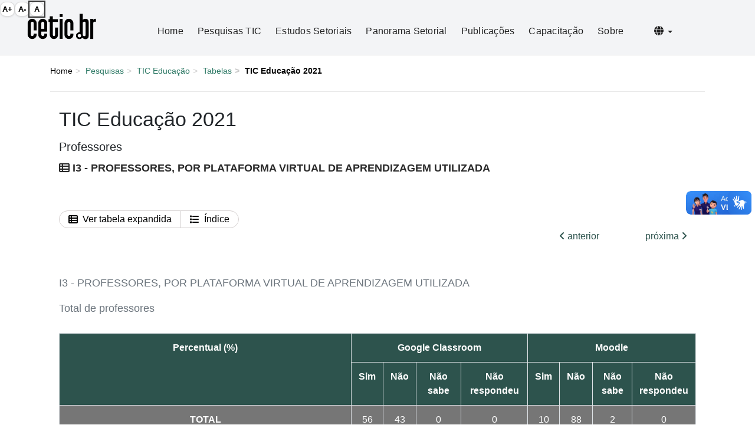

--- FILE ---
content_type: text/html
request_url: https://cetic.br/pt/tics/educacao/2021/professores/I3/
body_size: 5055
content:

<!DOCTYPE html>
<html lang="pt-br">

<head about="https://cetic.br/">
  <meta charset="utf-8">
  <meta http-equiv="X-UA-Compatible" content="IE=edge">
  <meta name="viewport" content="width=device-width, initial-scale=1.0">

  <meta name="keywords" content="cetic.br, cetic, uso da Internet no Brasil, indicadores, estat&#xed;sticas, estudos sobre a Internet">

  <!-- Meta description única -->
  <meta name="description" content="Centro Regional de Estudos para o Desenvolvimento da Sociedade da Informa&#xe7;&#xe3;o. Departamento do NIC.br que produz indicadores e estat&#xed;sticas sobre a ado&#xe7;&#xe3;o de TIC.">

  <!-- Open Graph -->
  <meta property="og:locale" content="pt_BR">
  <meta property="og:type" content="website">
  <meta property="og:url" content="https://cetic.br/pt/tics/educacao/2021/professores/I3/">
  <meta property="og:site_name" content="Cetic.br - Centro Regional para o Desenvolvimento da Sociedade da Informa&#xe7;&#xe3;o">
  <meta property="og:title" content="Cetic.br - Centro Regional para o Desenvolvimento da Sociedade da Informa&#xe7;&#xe3;o">
  <meta property="og:image" content="https://cetic.br/media/imgs/social-network.jpg">

  <!-- Twitter -->
  <meta name="twitter:card" content="summary_large_image">
  <meta name="twitter:site" content="@comunicbr">
  <meta name="twitter:creator" content="@comunicbr">
  <meta name="twitter:title" content="Cetic.br - Centro Regional para o Desenvolvimento da Sociedade da Informa&#xe7;&#xe3;o">
  <meta name="twitter:image:src" content="https://cetic.br/media/imgs/social-network.jpg">

  <!-- CSS -->
  <link rel="stylesheet" href="/dist/css/bootstrap.min.css">
  <link rel="stylesheet" href="/docs-assets/css/theme.css?ver=1758825977">
  <link rel="stylesheet" href="/docs-assets/fontawesome/css/all.css">

  <!-- Favicons -->
  <link rel="shortcut icon" href="/favicon.ico">

  <title>
    Cetic.br - Centro Regional para o Desenvolvimento da Sociedade da Informa&#xe7;&#xe3;o  </title>

</head>

<body class="background-body">

  <noscript>
    <div class="alert alert-warning text-center" role="alert" aria-live="assertive">
      <strong>Aten&#xe7;&#xe3;o!</strong> Infelizmente, voc&#xea; n&#xe3;o tem JavaScript habilitado. Por favor, ative-o para uma melhor experi&#xea;ncia no site.
    </div>
  </noscript>

  <!-- Aviso para navegadores antigos -->
  <!--[if lt IE 9]>
  <p class="alert alert-warning text-center">Você está utilizando um navegador <strong>desatualizado</strong>. Visite <a href="https://browsehappy.com/">browsehappy.com</a> para atualizar seu navegador e garantir melhor experiência.</p>
  <![endif]-->

  <a class="sr-only sr-only-focusable" href="#irconteudo">Ir para o conte&#xfa;do</a>

  <div class="content">
    <header>
  <nav class="navbar navbar-expand-lg navbar-light sticky" aria-label="Menu principal">
    <div class="container-fluid">
      <!-- Logo -->
      <a class="navbar-brand" href="/pt/">
        <span class="sr-only">P&#xe1;gina inicial</span>
        <img src="/docs-assets/images/cetic.png" alt="Logo Cetic.br" class="mr-2 img-fluid logo-cetic">
      </a>

      <!-- Botão hamburguer -->
      <button class="navbar-toggler pt-2" type="button" data-toggle="collapse" data-target="#menuCollapse" aria-controls="menuCollapse" aria-expanded="false" aria-label="Abrir menu mobile">
        <i class="fas fa-bars fa-lg" aria-hidden="true"></i>
      </button>

      <!-- Links menu collapse -->
      <div class="collapse navbar-collapse" id="menuCollapse">
        <ul class="navbar-nav ml-auto align-items-center">
          <li class="nav-item"><a href="/pt/" class="nav-link">Home</a></li>
          <li class="nav-item"><a href="/pt/pesquisas/" class="nav-link">Pesquisas TIC</a></li>
          <li class="nav-item"><a href="/pt/estudos-setoriais/" class="nav-link">Estudos Setoriais</a></li>
          <li class="nav-item"><a href="/pt/panoramas/" class="nav-link">Panorama Setorial</a></li>
          <li class="nav-item"><a href="/pt/publicacoes/indice/" class="nav-link">Publica&#xe7;&#xf5;es</a></li>
          <li class="nav-item"><a href="/pt/capacitacao/" class="nav-link">Capacita&#xe7;&#xe3;o</a></li>
          <li class="nav-item"><a href="/pt/sobre/" class="nav-link">Sobre</a></li>

          <!-- Idiomas -->
          <li class="nav-item dropdown">
            <a class="nav-link dropdown-toggle" href="#" id="languageDropdown" role="button" data-toggle="dropdown" aria-haspopup="true" aria-expanded="false">
              <i class="fas fa-globe" aria-hidden="true"></i> <span class="caret" aria-hidden="true"></span>
              <span class="sr-only">Selecionar idioma</span>
            </a>
            <div class="dropdown-menu dropdown-menu-right">
                            <a class="dropdown-item" href="/pt/tics/educacao/2021/professores/I3/" id="setPT">Portugu&#xea;s</a>
              <a class="dropdown-item" href="/en/tics/educacao/2021/professores/I3/" id="setEN">English</a>
              <a class="dropdown-item" href="/es/tics/educacao/2021/professores/I3/" id="setES">Espa&#xf1;ol</a>
            </div>
          </li>
        </ul>
      </div>
    </div>
  </nav>
</header>    
    <main id="main-content">
      <div class="col-12">
  <div class="container">
    <ol class="breadcrumb" property="breadcrumb">
      <li><a href="/pt/">Home</a></li>
      <li><a href="/pt/pesquisas/">Pesquisas</a></li>
      <li><a href="/pt/pesquisa/educacao/">TIC Educa&#xe7;&#xe3;o</a></li>
      <li><a href="/pt/pesquisa/educacao/indicadores">
          Tabelas        </a></li>
      <li class="active">TIC Educa&#xe7;&#xe3;o 2021</li>
    </ol>

    <hr class="my-4">
    <div class="blog">
      
      <div class="col-lg-12 col-md-12">
        <div typeof="dcat:Dataset" about="http://cetic.producao.devsys.nic.br/pt/tics/educacao/2021/professores/I3/">
          <h2>TIC Educa&#xe7;&#xe3;o 2021</h2>
                      <h4>Professores</h4>
          
          <div class="side-content">

            <h3 class="bold uppercase" property="dc:title"><i class="fa-solid fa-table-list"></i> I3 - PROFESSORES, POR PLATAFORMA VIRTUAL DE APRENDIZAGEM UTILIZADA</h3>
            <br> <br>
                      </div>

          <div class="row justify-content-center mb-3">
            <div class="col-12">
              <div class="btn-group" role="group" aria-label="Grupo de a&#xe7;&#xf5;es da tabela">
                <!-- Botão: Tabela Expandida -->
                <a href="/pt/tics/educacao/2021/professores/I3/expandido/" class="btn btn-outline-secondary d-flex align-items-center gap-2 p-2" title="Ver Tabela Expandida" target="_blank">
                  <i class="fa-solid fa-table-list mr-2"></i>
                  Ver tabela expandida                </a>

                <!-- Botão: Índice -->
                <a href="/pt/tics/educacao/2021/professores/" class="btn btn-outline-secondary d-flex align-items-center gap-2 p-2" title="Voltar ao &#xcd;ndice">
                  <i class="fa-solid fa-list mr-2"></i>
                  &#xcd;ndice
                </a>
              </div>
            </div>

            <div class="col text-center">
              <div class="d-flex justify-content-end gap-3">
                                  <a href="/pt/tics/educacao/2021/professores/I2/" class="btn btn-link text-decoration-none mr-4" title="Tabela Anterior">
                    <i class="fa fa-angle-left me-1"></i> anterior
                  </a>
                
                                  <a href="/pt/tics/educacao/2021/professores/I4/" class="btn btn-link text-decoration-none ml-4" title="Tabela Posterior">
                    pr&#xf3;xima <i class="fa fa-angle-right ms-1"></i>
                  </a>
                              </div>
            </div>
          </div>
        </div>


        <br>
        <div class="table-responsive table-font table-indicadores-fixed table-scroll-wrapper">
          <table class="table table-bordered table-condensed" cellspacing="0" cellpadding="0">
<caption>
<p class="titulo">I3 - PROFESSORES, POR PLATAFORMA VIRTUAL DE APRENDIZAGEM UTILIZADA</p>
<p class="olho">Total de professores</p>
</caption>
<tr height="20" style="height:15.0pt">
<th colspan="2" rowspan="2" class="head-top" style="height:109px; max-width: 150px; min-width: 150px; white-space: normal !important;">Percentual (%)</th>
<th colspan="4" rowspan="1" class="head-top" style="max-width: 150px; min-width: 150px; white-space: normal !important;">Google Classroom </th>
<th colspan="4" rowspan="1" class="head-top" style="max-width: 150px; min-width: 150px; white-space: normal !important;">Moodle</th>
</tr>
<tr height="20" style="height:15.0pt">
<th colspan="1" rowspan="1" class="head-top" style="max-width: 150px; min-width: 150px; white-space: normal !important;">Sim</th>
<th colspan="1" rowspan="1" class="head-top" style="max-width: 150px; min-width: 150px; white-space: normal !important;">N&#xe3;o</th>
<th colspan="1" rowspan="1" class="head-top" style="max-width: 150px; min-width: 150px; white-space: normal !important;">N&#xe3;o sabe</th>
<th colspan="1" rowspan="1" class="head-top" style="max-width: 150px; min-width: 150px; white-space: normal !important;">N&#xe3;o respondeu</th>
<th colspan="1" rowspan="1" class="head-top" style="max-width: 150px; min-width: 150px; white-space: normal !important;">Sim</th>
<th colspan="1" rowspan="1" class="head-top" style="max-width: 150px; min-width: 150px; white-space: normal !important;">N&#xe3;o</th>
<th colspan="1" rowspan="1" class="head-top" style="max-width: 150px; min-width: 150px; white-space: normal !important;">N&#xe3;o sabe</th>
<th colspan="1" rowspan="1" class="head-top" style="max-width: 150px; min-width: 150px; white-space: normal !important;">N&#xe3;o respondeu</th>
</tr>
<tr height="20" style="height:15.0pt">
<th colspan="2" rowspan="1" style="height:15.0pt;width:260pt">TOTAL</th>
<td>56</td>
<td>43</td>
<td>0</td>
<td>0</td>
<td>10</td>
<td>88</td>
<td>2</td>
<td>0</td>
</tr>
<tr height="20" style="height:15.0pt">
<th class="grupo bold" colspan="1" rowspan="2">SEXO</th>
<th class="grupo bold" colspan="1" rowspan="1">Feminino</th>
<td>55</td>
<td>45</td>
<td>0</td>
<td>0</td>
<td>10</td>
<td>89</td>
<td>0</td>
<td>0</td>
</tr>
<tr height="20" style="height:15.0pt">
<th class="grupo bold" colspan="1" rowspan="1">Masculino</th>
<td>61</td>
<td>38</td>
<td>0</td>
<td>0</td>
<td>11</td>
<td>84</td>
<td>6</td>
<td>0</td>
</tr>
<tr height="20" style="height:15.0pt">
<th class="grupo bold" colspan="1" rowspan="3">FAIXA ET&#xc1;RIA</th>
<th class="grupo bold" colspan="1" rowspan="1">At&#xe9; 30 anos</th>
<td>45</td>
<td>55</td>
<td>0</td>
<td>0</td>
<td>9</td>
<td>90</td>
<td>0</td>
<td>0</td>
</tr>
<tr height="20" style="height:15.0pt">
<th class="grupo bold" colspan="1" rowspan="1">De 31 a 45 anos</th>
<td>56</td>
<td>43</td>
<td>0</td>
<td>1</td>
<td>9</td>
<td>88</td>
<td>3</td>
<td>0</td>
</tr>
<tr height="20" style="height:15.0pt">
<th class="grupo bold" colspan="1" rowspan="1">De 46 anos ou mais</th>
<td>60</td>
<td>40</td>
<td>0</td>
<td>0</td>
<td>13</td>
<td>87</td>
<td>0</td>
<td>0</td>
</tr>
<tr height="20" style="height:15.0pt">
<th class="grupo bold" colspan="1" rowspan="5">REGI&#xc3;O</th>
<th class="grupo bold" colspan="1" rowspan="1">Norte</th>
<td>33</td>
<td>67</td>
<td>0</td>
<td>1</td>
<td>9</td>
<td>91</td>
<td>0</td>
<td>0</td>
</tr>
<tr height="20" style="height:15.0pt">
<th class="grupo bold" colspan="1" rowspan="1">Nordeste</th>
<td>55</td>
<td>45</td>
<td>0</td>
<td>0</td>
<td>10</td>
<td>89</td>
<td>1</td>
<td>0</td>
</tr>
<tr height="20" style="height:15.0pt">
<th class="grupo bold" colspan="1" rowspan="1">Sul</th>
<td>56</td>
<td>43</td>
<td>1</td>
<td>0</td>
<td>13</td>
<td>86</td>
<td>1</td>
<td>0</td>
</tr>
<tr height="20" style="height:15.0pt">
<th class="grupo bold" colspan="1" rowspan="1">Sudeste</th>
<td>66</td>
<td>34</td>
<td>0</td>
<td>0</td>
<td>8</td>
<td>88</td>
<td>4</td>
<td>0</td>
</tr>
<tr height="20" style="height:15.0pt">
<th class="grupo bold" colspan="1" rowspan="1">Centro-Oeste</th>
<td>61</td>
<td>39</td>
<td>0</td>
<td>0</td>
<td>18</td>
<td>82</td>
<td>0</td>
<td>0</td>
</tr>
<tr height="20" style="height:15.0pt">
<th class="grupo bold" colspan="1" rowspan="2">&#xc1;REA</th>
<th class="grupo bold" colspan="1" rowspan="1">Urbana</th>
<td>59</td>
<td>41</td>
<td>0</td>
<td>0</td>
<td>10</td>
<td>88</td>
<td>2</td>
<td>0</td>
</tr>
<tr height="20" style="height:15.0pt">
<th class="grupo bold" colspan="1" rowspan="1">Rural</th>
<td>45</td>
<td>54</td>
<td>0</td>
<td>0</td>
<td>11</td>
<td>88</td>
<td>1</td>
<td>0</td>
</tr>
<tr height="20" style="height:15.0pt">
<th class="grupo bold" colspan="1" rowspan="2">LOCALIZA&#xc7;&#xc3;O</th>
<th class="grupo bold" colspan="1" rowspan="1">Capital</th>
<td>64</td>
<td>36</td>
<td>0</td>
<td>0</td>
<td>8</td>
<td>92</td>
<td>0</td>
<td>0</td>
</tr>
<tr height="20" style="height:15.0pt">
<th class="grupo bold" colspan="1" rowspan="1">Interior</th>
<td>55</td>
<td>45</td>
<td>0</td>
<td>0</td>
<td>11</td>
<td>87</td>
<td>2</td>
<td>0</td>
</tr>
<tr height="20" style="height:15.0pt">
<th class="grupo bold" colspan="1" rowspan="4">DEPEND&#xca;NCIA ADMINISTRATIVA</th>
<th class="grupo bold" colspan="1" rowspan="1">Municipal</th>
<td>42</td>
<td>58</td>
<td>0</td>
<td>0</td>
<td>7</td>
<td>92</td>
<td>1</td>
<td>0</td>
</tr>
<tr height="20" style="height:15.0pt">
<th class="grupo bold" colspan="1" rowspan="1">Estadual</th>
<td>78</td>
<td>22</td>
<td>0</td>
<td>0</td>
<td>14</td>
<td>82</td>
<td>4</td>
<td>0</td>
</tr>
<tr height="20" style="height:15.0pt">
<th class="grupo bold" colspan="1" rowspan="1">P&#xfa;blicas (Municipal, Estadual e Federal)</th>
<td>55</td>
<td>45</td>
<td>0</td>
<td>0</td>
<td>10</td>
<td>88</td>
<td>2</td>
<td>0</td>
</tr>
<tr height="20" style="height:15.0pt">
<th class="grupo bold" colspan="1" rowspan="1">Particular</th>
<td>62</td>
<td>38</td>
<td>0</td>
<td>0</td>
<td>10</td>
<td>90</td>
<td>0</td>
<td>0</td>
</tr>
</table>
<ul class="nota-rodape">
<li class="fonte">Fonte: CGI.br/NIC.br, Centro Regional de Estudos para o Desenvolvimento da Sociedade da Informa&#xe7;&#xe3;o (Cetic.br), Pesquisa sobre o uso das tecnologias de informa&#xe7;&#xe3;o e comunica&#xe7;&#xe3;o nas escolas brasileiras - TIC Educa&#xe7;&#xe3;o 2021 (Edi&#xe7;&#xe3;o COVID-19 - Metodologia adaptada)</li>
</ul>        </div>
              </div>

      <div class="col text-center mt-5 mb-5">
        <div class="d-flex justify-content-end gap-3">
                      <a href="/pt/tics/educacao/2021/professores/I2/" class="btn btn-link text-decoration-none mr-4" title="Tabela Anterior">
              <i class="fa fa-angle-left me-1"></i> anterior
            </a>
          
                      <a href="/pt/tics/educacao/2021/professores/I4/" class="btn btn-link text-decoration-none" title="Tabela Posterior"> pr&#xf3;xima
              <i class="fa fa-angle-right ms-1"></i>
            </a>
                  </div>
      </div>
    </div>
  </div>
</div>

<!-- Anos Anteriores -->
<section id="anos-anteriores" class="col-lg-12 col-md-12 col-sm-12 related-articles">
  <div class="container">
    <h3>Indicadores Relacionados</h3>
    <ul class="triangle-list" style="margin-left:45px">
                            <li><a href="/pt/tics/educacao/2021/professores/I1/" title="I1 - PROFESSORES QUE UTILIZAM AMBIENTE OU PLATAFORMA VIRTUAL DE APRENDIZAGEM EM ATIVIDADES COM OS ALUNOS">I1 - PROFESSORES QUE UTILIZAM AMBIENTE OU PLATAFORMA VIRTUAL DE APRENDIZAGEM EM ATIVIDADES COM OS ALUNOS</a></li>
                      <li><a href="/pt/tics/educacao/2021/professores/I2/" title="I2 - PROFESSORES, POR TIPO DE RECURSOS DE AN&#xc1;LISE DE APRENDIZAGEM DISPON&#xcd;VEIS NO AMBIENTE OU NA PLATAFORMA VIRTUAL DE APRENDIZAGEM QUE UTILIZAM">I2 - PROFESSORES, POR TIPO DE RECURSOS DE AN&#xc1;LISE DE APRENDIZAGEM DISPON&#xcd;VEIS NO AMBIENTE OU NA PLATAFORMA VIRTUAL DE APRENDIZAGEM QUE UTILIZAM</a></li>
                      <li><a href="/pt/tics/educacao/2021/professores/I3/" title="I3 - PROFESSORES, POR PLATAFORMA VIRTUAL DE APRENDIZAGEM UTILIZADA">I3 - PROFESSORES, POR PLATAFORMA VIRTUAL DE APRENDIZAGEM UTILIZADA</a></li>
                      <li><a href="/pt/tics/educacao/2021/professores/I4/" title="I4 - PROFESSORES, POR REDES SOCIAIS UTILIZADAS EM ATIVIDADES EDUCACIONAIS OU PARA INTERAGIR COM OS ALUNOS">I4 - PROFESSORES, POR REDES SOCIAIS UTILIZADAS EM ATIVIDADES EDUCACIONAIS OU PARA INTERAGIR COM OS ALUNOS</a></li>
          </ul>
  </div>
</section>

</main></div>    


    <section class="footer-section d-flex align-items-center text-white mt-5">
  <div class="container">
    <div class="row">
      <div class="col-md-7">
                  <h3 class="hero-title font-black">Cetic.br e Unesco</h3>
          <p class="hero-text font-black">
            Em 2012, o Cetic.br tornou-se um Centro de Categoria 2 da UNESCO, o primeiro do tipo dedicado ao desenvolvimento das sociedades da informa&#xe7;&#xe3;o e do conhecimento. O Centro est&#xe1; vinculado ao Setor de Comunica&#xe7;&#xe3;o e Informa&#xe7;&#xe3;o (CI), uma das cinco &#xe1;reas da UNESCO. Ele contribui para que os objetivos estrat&#xe9;gicos da organiza&#xe7;&#xe3;o sejam atingidos, fortalecendo seus esfor&#xe7;os para monitorar a constru&#xe7;&#xe3;o de sociedades da informa&#xe7;&#xe3;o e do conhecimento. O escopo de atua&#xe7;&#xe3;o do Cetic.br inclui a Am&#xe9;rica Latina e os pa&#xed;ses lus&#xf3;fonos da &#xc1;frica.
          </p>
          <a href="/pt/sobre/" title="CONHE&#xc7;A NOSSO TRABALHO" class="hero-text btn btn-dark">
            Conhe&#xe7;a nosso trabalho
          </a>

              </div>
      <div class="col-md-5 text-right">
        <div class="logos">
                      <img src="/docs-assets/images/logo/unesco_cetic-logo.png" alt="UNESCO Logo" class="logo-cetic-unesco img-fluid">
                  </div>
      </div>
    </div>
  </div>
</section>

<div class="logos-footer">
  <div class="row">
    <!-- social icons -->
    <div class="social-icons col-12">
      <div class="row">
        <div class="col-lg-2 col-md-12 col-sm-5">
          <span class="text-siga">
            Siga o <a href="https://nic.br" target="_blank" rel="noopener noreferrer">NIC.br</a>          </span>
        </div>

        <div class="col-lg-3 col-md-12 col-sm-12">
          <ul>
            <li>


              <a href="https://www.youtube.com/nicbrvideos/" target="_blank" rel="noopener noreferrer">
                <span class="sr-only">YouTube do NIC.br (abre em nova aba)</span>
                <i class="fab fa-youtube" aria-hidden="true"></i>
              </a>
            </li>

            <li>
              <a href="https://www.twitter.com/comunicbr/" target="_blank" rel="noopener noreferrer">
                <span class="sr-only">Twitter do NIC.br (abre em nova aba)</span>
                <i class="fab fa-x" aria-hidden="true"></i>
              </a>
            </li>
            <li>
              <a href="https://www.facebook.com/nic.br/" target="_blank" rel="noopener noreferrer">
                <span class="sr-only">Facebook do NIC.br (abre em nova aba)</span>
                <i class="fab fa-facebook-f" aria-hidden="true"></i>
              </a>
            </li>
            <li>
              <a href="https://www.flickr.com/photos/nicbr/" target="_blank" rel="noopener noreferrer">
                <span class="sr-only">Flickr do NIC.br (abre em nova aba)</span>
                <i class="fab fa-flickr" aria-hidden="true"></i>
              </a>
            </li>
            <li>
              <a href="https://www.telegram.me/nicbr/" target="_blank" rel="noopener noreferrer">
                <span class="sr-only">Telegram do NIC.br (abre em nova aba)</span>
                <i class="fab fa-telegram" aria-hidden="true"></i>
              </a>
            </li>
            <li>
              <a href="https://www.linkedin.com/company/nic-br/" target="_blank" rel="noopener noreferrer">
                <span class="sr-only">LinkedIn do NIC.br (abre em nova aba)</span>
                <i class="fab fa-linkedin" aria-hidden="true"></i>
              </a>
            </li>
            <li>
              <a href="https://www.instagram.com/nicbr/" target="_blank" rel="noopener noreferrer">
                <span class="sr-only">Instagram do NIC.br (abre em nova aba)</span>
                <i class="fab fa-instagram" aria-hidden="true"></i>
              </a>
            </li>
            <li>
              <a href="/pt/noticias/feed.rss" target="_blank" rel="noopener noreferrer">
                <span class="sr-only">RSS do NIC.br (abre em nova aba)</span>
                <i class="fas fa-rss" aria-hidden="true"></i>
              </a>
            </li>
          </ul>
        </div>

        <div class="col-lg-7 col-md-12 col-sm-12 text-right">
          <a href="/contato/" rel="noopener noreferrer">
            <span class="sr-only">P&#xe1;gina de contato (abre em nova aba)</span>
            <span class="text-contato">
              Contate-nos            </span>
          </a>
        </div>
      </div>
    </div>
    <!-- / social icons -->

    <!-- infos -->
    <div class="infos-footer col-12">
      <div class="row">
        <div class="col-lg-5 col-md-12 col-sm-12 order-2 order-lg-1">
          <span class="nic-cnpj">
            <a href="https://nic.br/">NIC.BR</a> - N&#xfa;cleo de Informa&#xe7;&#xe3;o e Coordena&#xe7;&#xe3;o do Ponto BR<br>
            CNPJ: 05.506.560/0001-36
          </span>
        </div>

        <div class="col-lg-7 col-md-12 col-sm-12 order-1 order-lg-2">
          <div class="float-lg-right">
            <ul>
              <li><a href="https://nic.br/politica-de-privacidade-e-termos-de-uso/">
                Privacidade e termos              </a></li>
              <li><a href="https://creativecommons.org/licenses/by-sa/4.0/deed.pt_BR">Creative Commons</a></li>
            </ul>
          </div>
        </div>
      </div>
    </div>
    <!-- / infos -->
  </div>
</div>


<script src="/docs-assets/js/jquery.min.js"></script>
<script src="/dist/js/popper.min.js"></script>
<script src="/dist/js/bootstrap.min.js"></script>
<script src="/docs-assets/js/acervo.js"></script>
<script src="/docs-assets/js/busca.js?ver=1758825977"></script>
<script src="/docs-assets/js/jquery_accessibility_tools.js"></script>
<script src="/docs-assets/js/main.js?ver=1758825977"></script>



<noscript>Desejamos que você tenha uma ótima experiência em nosso site. Para isso, recomendamos que você ative o JavaScript em seu navegador.</noscript>
<script>
  $(document).ready(function() {
    if (typeof $.fn.accessibilityTools === 'function') {
      $(document).accessibilityTools({
        toolbar: true,
        position: 'right',
        step: 0.1,
        min: 0.8,
        max: 1.8
      });
    } else {
      console.warn('accessibilityTools plugin not loaded yet');
    }
  });
</script>  

  </body>

</html>

--- FILE ---
content_type: application/javascript
request_url: https://cetic.br/docs-assets/js/acervo.js
body_size: 740
content:
$(document).ready(function () {
  function carregarAcervo(filtro = "todos") {
    $.ajax({
      url: "https://buscacgi.homologacao.devsys.nic.br/ItensDspace/get_home_cetic/", // Simulando uma API acervo
      type: "GET",
      dataType: "json",
      success: function (response) {
        $("#acervo-list").html(""); // Limpa a lista

        // 1. Pegar os temas únicos (tags)
        const temasUnicos = [
          ...new Set(response.map((item) => item.tags).filter(Boolean)),
        ];

        // 2. Renderizar a lista de temas na sidebar
        const listaTemas = temasUnicos
          .map((tag) => {
            const temaSlug = tag.toLowerCase().replace(/\s+/g, "-");
            return `<li class="tema-item" data-tema="${temaSlug}">${tag}</li>`;
          })
          .join("");

        $(".temas-container").html(`
            ${listaTemas}
            <li class="btn btn-dark btn-sm mt-2" data-tema="todos">Todos</li>
          `);

        // 3. Atualiza evento de clique depois de inserir os itens
        $(".tema-item").click(function () {
          $(".tema-item").removeClass("active");
          $(this).addClass("active");
          let tema = $(this).data("tema");
          carregarAcervo(tema); // recarrega com filtro
        });

        // 4. Montar os cards de publicações
        response.forEach((item) => {
          const itemTemaSlug = item.tags.toLowerCase().replace(/\s+/g, "-");
          if (filtro === "todos" || itemTemaSlug === filtro) {
            $("#acervo-list").append(`
                <div class="card-custom mb-3">
                  <img src="${item.imagem}" alt="Capa" class="img-acervo">
                  <div>
                    <a href="${item.link}" target="_blank" class="text-decoration-none text-dark titulo-acervo">${item.titulo}</a>
                    <p>${item.data}</p>
                    <p><strong>Publicação</strong> <span class="text-danger">${item.idiomas}</span></p>
                    <span class="btn-tag">${item.tags}</span>
                  </div>
                </div>
              `);
          }
        });
      },
    });
  }

  // Inicializa com todos os itens
  carregarAcervo();

  // Busca
  $("#search").on("input", function () {
    let termo = $(this).val().toLowerCase();
    $(".card-custom").each(function () {
      let titulo = $(this).find("h5").text().toLowerCase();
      $(this).toggle(titulo.includes(termo));
    });
  });
});


--- FILE ---
content_type: application/javascript
request_url: https://cetic.br/docs-assets/js/main.js?ver=1758825977
body_size: 5026
content:
var languages = ["pt", "en", "es"];
var pubsetoriais = {};
// on dom ready
$(document).ready(function () {
  $("#panoramas-setoriais .btn-tag").click(function (e) {
    e.preventDefault();
    var temaId = $(this).attr("data-id");
    filterTemasPanorama(temaId);
  });

  $("#estudos-setoriais .btn-tag").click(function (e) {
    e.preventDefault();
    var temaId = $(this).attr("data-id");
    filterTemasEstudos(temaId);
  });
  $('[data-toggle="tooltip"]').tooltip();

  var url = location.pathname;
  url.indexOf(1);
  url.toLowerCase();
  first = url.split("/")[1];

  if (first == "pesquisa") {
    $(".btn-unidades a").first().addClass("btn-cetic-active");
    $(".btn-unidades a").first().addClass("btn-lg");
  }

  $('.btn-unidades a[href="' + url + '"]').removeClass("btn-cetic");
  $('.btn-unidades a[href="' + url + '"]').addClass("btn-cetic-active");

  $('a.btn-cetic-escolas-rurais[href="' + url + '"]').addClass(
    "btn-cetic-escolas-rurais-active"
  );
  $('a.btn-cetic-escolas-rurais[href="' + url + '"]').removeClass(
    "btn-cetic-active"
  );
  $('a.btn-cetic-escolas-rurais[href="' + url + '"]').removeClass(
    "btn-cetic-escolas-rurais"
  );

  $('.btn-unidades a[href="' + url + '"]').removeClass("btn-md");
  $('.btn-unidades a[href="' + url + '"]').addClass("btn-lg");

  $("*[id*=seta-up-microdados]").each(function () {
    $(this).hide();
  });

  $("blockquote").click(function (event) {
    var block = $(this).attr("id");
    var down = $(this).find(".down");
    var up = $(this).find(".up");

    if ($(down).is(":visible")) {
      $(down).hide();
      $(up).show();
    } else {
      $(down).show();
      $(up).hide();
    }
  });

  // $(".email").hide();
  // $("#checkbox").click(function(){
  //     if($('#checkbox').is(':checked')){
  //       $(".email").show();
  //     } else {
  //       $(".email").hide();
  //     }
  //  	});

  $("#buttonSearch").hover(function () {
    $(".input-search").animate({ width: "show" }, 400);
  });
  $("#buttonSearch").focus(function () {
    $(".input-search").animate({ width: "show" }, 400);
  });
  $("#MensagemAddForm").submit(function () {
    var dados = $(this).serialize();
    $.ajax({
      crossDomain: true,
      async: false,
      type: "POST",
      data: dados,
      dataType: "jsonp",
      url: "https://busca.cgi.br/mensagens/enviacetic",
      success: function (data, textStatus, errorThrown) {
        $("#MensagemAddForm").html(
          '<h1>Mensagem enviada com sucesso</h1><br /><br /><a href="/contato" class="btn-primary button" style="padding:15px">Enviar nova mensagem</a>'
        );
      },
    });
    return false;
  });

  $("#FeedbackAddForm").submit(function () {
    var dados = $(this).serialize();

    //console.log(dados); debugger;

    $.ajax({
      crossDomain: true,
      async: false,
      type: "POST",
      data: dados,
      dataType: "jsonp",
      url: "https://busca.cgi.br/mensagens/enviafeedback",
      success: function (data, textStatus, errorThrown) {
        $("#FeedbackAddForm")[0].reset();
        $("#FeedbackAddForm").hide();
        $("#alert-success").append(
          '<div class="alert alert-success"><strong>Feedback enviado com sucesso!</strong></div>'
        );
      },
    });
    return false;
  });

  // class exists
  if ($(".confirm_delete").length) {
    // add click handler
    $(".confirm_delete").click(function () {
      // ask for confirmation
      var result = confirm("Tem certeza que deseja excluir?");

      // show loading image
      $(".ajax_loader").show();
      $("#flashMessage").fadeOut();

      // get parent row
      var row = $(this).parents("tr");

      // do ajax request
      if (result) {
        $.ajax({
          type: "POST",
          url: $(this).attr("href"),
          data: "ajax=1",
          dataType: "json",
          success: function (response) {
            // hide loading image
            $(".ajax_loader").hide();

            // hide table row on success
            if (response.success == true) {
              row.fadeOut();
              var tipo = response.tipo;
              var html = $("#" + tipo + "_div").html();
              $("#" + tipo + "_remove").html(html);
            }

            // show respsonse message
            if (response.msg) {
              alert(response.msg);
              $("#ajax_msg").html(response.msg).show();
            } else {
              $("#ajax_msg")
                .html(
                  "<p id='flashMessage' class='flash_bad'>An unexpected error has occured, please refresh and try again</p>"
                )
                .show();
            }
          },
        });
      }
      return false;
    });
  }

  $("#addInteressadoMicrodado").submit(function () {
    var dados = $(this).serialize();

    $.ajax({
      crossDomain: true,
      async: false,
      type: "POST",
      data: dados,
      dataType: "jsonp",
      url: "https://busca.cgi.br/busca/salva_interessado_microdados",
    });

    return (window.location.href = "http://cetic.br");
  });

  $(".download").click(function (event) {
    var arquivo = $(this);
    var arr = arquivo.attr("href").split("/");

    params = {
      arquivo_nome: arquivo.attr("title"),
      arquivo_link: arquivo.attr("href"),
      arquivo_id: arr[5],
      data: new Date().toLocaleString(),
    };

    downloads_arquivos.apply(this, params);
  });

  $("#setPT").click(function (event) {
    event.preventDefault();
    var pathname = window.location.pathname;

    var params = pathname.split("/");
    if (params[1] == "es" || params[1] == "en") {
      // está em espanhol ou ingles
      params.shift(); //remove branco
      params.shift(); //remove es
      window.location.href = "/pt/" + params.join("/");
    } else {
      return;
    }
  });
  $("#setEN").click(function (event) {
    event.preventDefault();
    var pathname = window.location.pathname;

    var params = pathname.split("/");
    var newurl;
    if (params[1] == "es" || params[1] == "pt") {
      // está em espanhol
      params.shift(); //remove branco
      params.shift(); //remove es
      window.location.href = "/en/" + params.join("/");
    } else if (params[1] != "en") {
      //está em pt
      params.shift(); //remove branco
      window.location.href = "/en/" + params.join("/");
    } else {
      return;
    }
  });

  $("#setES").click(function (event) {
    event.preventDefault();
    var pathname = window.location.pathname;

    var params = pathname.split("/");
    var newurl;
    if (params[1] == "en" || params[1] == "pt") {
      // está em ingles
      params.shift(); //remove branco
      params.shift(); //remove es
      window.location.href = "/es/" + params.join("/");
    } else if (params[1] != "es") {
      //está em pt
      params.shift(); //remove branco
      window.location.href = "/es/" + params.join("/");
    } else {
      return;
    }
  });

  var today = new Date();
  year = today.getFullYear();
  $("#header-eventos-ano").text(`Eventos ${year}`);

  $(".filter-buttons button").click(function () {
    $(".filter-buttons button").removeClass("active");
    $(this).addClass("active");

    var selectedTitle = $(this).attr("data-title");

    if (selectedTitle === "todos") {
      $(".pesquisa-card").fadeIn();
    } else {
      $(".pesquisa-card").each(function () {
        var cardTitle = $(this).attr("data-title");
        if (cardTitle === selectedTitle) {
          $(this).fadeIn();
        } else {
          $(this).fadeOut();
        }
      });
    }
  });

  $('a[href^="#"]').on("click", function (e) {
    e.preventDefault();

    const alvo = $(this).attr("href");
    const destino = $(alvo);

    if (destino.length) {
      $("html, body").animate(
        {
          scrollTop: destino.offset().top,
        },
        600
      ); // 600ms de duração
    }
  });

  //filtros indices publicacoes
  const $filtros = $("#temas-tags-filter .filter-btn");
  const $botao = $("#ver-mais");

  // Esconde os itens após o 6º (index 5)
  $filtros.slice(6, -1).hide(); // -1 para não pegar o botão "Ver mais"

  $botao.on("click", function (e) {
    e.preventDefault();
    const escondidos = $filtros.slice(6, -1);

    if (escondidos.is(":visible")) {
      escondidos.fadeToggle(200);
      $botao.text("... Ver mais");
    } else {
      escondidos.fadeToggle(200);
      $botao.text("Ver menos");
    }
  });

  //MENU DE PESQUISAS SCROLL
  const $w = $(".nav-scroll-wrapper"),
    $s = $("#pesquisa-nav-scroll");
  if (!$w.length || !$s.length) return;

  const update = () => {
    const sw = $s[0].scrollWidth,
      cw = $s.innerWidth(),
      sl = $s.scrollLeft();
    $w.toggleClass("is-scrollable", sw > cw + 2)
      .toggleClass("at-start", sl <= 2)
      .toggleClass("at-end", sl + cw >= sw - 2);
  };

  const scrollBy = (px) =>
    $s.stop().animate({ scrollLeft: $s.scrollLeft() + px }, 250);

  $w.find(".nav-scroll-btn.left").click(() => scrollBy(-$s.innerWidth() * 0.6));
  $w.find(".nav-scroll-btn.right").click(() => scrollBy($s.innerWidth() * 0.6));
  $s.attr("tabindex", 0).keydown((e) => {
    if (e.key === "ArrowLeft") scrollBy(-120);
    if (e.key === "ArrowRight") scrollBy(120);
  });

  $s.on("scroll", update);
  $(window).on("resize", update);
  update();
  //MENU DE PESQUISAS SCROLL
});

//filtros indices publicacoes

function downloads_arquivos() {
  jQuery.ajax({
    dataType: "jsonp",
    type: "GET",
    data: {
      nome_arquivo: params.arquivo_nome,
      link_arquivo: params.arquivo_link,
      arquivo_id: params.arquivo_id,
    },
    url: "https://busca.cgi.br/mensagens/downloads_arquivos_cetic",
  });

  // Submenu para Bootstrap 4
  (function ($) {
    // Abre/fecha submenus ao clicar no item com .dropdown-toggle
    $(document).on("click", ".dropdown-menu .dropdown-toggle", function (e) {
      e.preventDefault();
      e.stopPropagation();

      var $sub = $(this).next(".dropdown-menu");

      // Fecha outros submenus abertos no mesmo nível
      if (!$sub.hasClass("show")) {
        $(this)
          .closest(".dropdown-menu")
          .find(".dropdown-menu.show")
          .removeClass("show");
      }

      $sub.toggleClass("show");
    });

    // Ao fechar o dropdown principal, garantir que tudo feche
    $(".dropdown").on("hidden.bs.dropdown", function () {
      $(this).find(".dropdown-menu.show").removeClass("show");
    });
  })(jQuery);
}

function get_url_extension(url) {
  return url.split(/\#|\?/)[0].split(".").pop().trim();
}

function tratarURLsByLanguage() {
  let pathname = window.location.pathname;
  let params = pathname.split("/");

  if (!languages.includes(params[1])) {
    return false;
  }

  $('[href*="/"]').each(function (i, e) {
    let me = $(e);

    let href = me.attr("href");

    if (
      href.substr(0, 1) == "/" &&
      (href.search(/\..*/) == -1 || href.slice(-1) == "/")
    ) {
      var language = href.split("/");

      if (language && language.length >= 2) {
        if (!languages.includes(language[1])) {
          me.attr("href", "/" + params[1] + href);
        }
      }
    }
  });
}

async function filterTemasEstudos(temaId) {
  const data = await loadPanoramas("estudos");
  const pubs = data
    .filter((pub) => pub.Tag.some((tema) => tema.id == temaId))
    .slice(0, 6);

  // Limpa o elemento antes de adicionar novos itens
  const elementSetor = $("#estudos-setoriais-items");
  elementSetor.empty();

  // Limpa o elemento antes de adicionar novos itens
  for (const pub of pubs) {
    const item = `
    <div class="col-md-4 mb-4">
      <div class="card card-models p-4 shadow-sm rounded-lg border-0 h-100">
       <div class="d-flex flex-wrap gap-1 mb-2">
         <h2 class="title-tema">${pub.Publicacao.titulo}</h2>
       </div>
      <hr>
      <p class="mb-1 font-weight-bold"><a href="/publicacao/${pub.Publicacao.codigo}" class="text-dark"><i class="fa-solid fa-arrow-right"></i> Veja o Relatório completo</a></p>
      </div>
    </div>
    `;

    elementSetor.append(item);
  }
}

async function filterTemasPanorama(temaId) {
  const data = await loadPanoramas("panoramas");

  const pubs = data
    .filter((pub) => pub.Tag.some((tema) => tema.id == temaId))
    .slice(0, 6);

  const panoramaElementItems = $("#panoramas-setoriais-items");
  panoramaElementItems.empty();
  for (const pub of pubs) {
    const item = `
    <div class="col-md-4 mb-4">
      <div class="card card-models p-4 shadow-sm rounded-lg border-0 h-100">
       <div class="d-flex flex-wrap gap-1 mb-2">
         <h2 class="title-tema">${pub.Publicacao.titulo}</h2>
       </div>
      <hr>
      <p class="mb-1 font-weight-bold"><a href="/publicacao/${pub.Publicacao.codigo}" class="text-dark"><i class="fa-solid fa-arrow-right"></i> Veja o Relatório completo</a></p>
      </div>
    </div>
      `;

    panoramaElementItems.append(item);
  }
}

async function loadPanoramas(tipo = "panoramas") {
  const language = window.location.pathname.split("/")[1];
  if (!languages.includes(language)) {
    language = "pt";
  }
  const urls = {
    panoramas: {
      url: "/setoriais/panoramas_setoriais.json",
      backend: "/publicacoes/jsonPublicacoesSetoriasPanorama",
    },
    estudos: {
      url: "/setoriais/estudos_setoriais.json",
      backend: "/publicacoes/jsonPublicacoesSetoriasEstudos",
    },
  };

  // Verifica se já existe o JSON carregado para o tipo especificado
  if (pubsetoriais[tipo]) {
    return pubsetoriais[tipo];
  }

  // Busca um JSON com os dados do tipo especificado
  // Se não achar, procura no backend
  const { url, backend } = urls[tipo];
  let response = await fetch(`/${language}${url}`);
  if (!response.ok) {
    response = await fetch(`/${language}${backend}`);

    if (!response.ok) {
      return [];
    }
  }

  const data = await response.json();
  pubsetoriais[tipo] = data;
  return data;
}

// TABLE FIXA

$(document).ready(function () {
  const $wrapper = $(".table-responsive");
  const $table = $wrapper.find("table");

  // Marca as linhas com cabeçalho que devem ser fixas no topo
  $table.find("tr").each(function () {
    const $tr = $(this);
    if (
      $tr.find("th").filter((_, el) => {
        const txt = $(el).text().trim();
        return txt.includes("Percentual (%)") || txt.includes("TOTAL");
      }).length > 0
    ) {
      $tr.addClass("fixed-column");
      $tr.find("th, td").addClass("content-cell-percentual-total");
    }
  });

  // Achar texto "Percentual (%)" ou "TOTAL" e aplicar classes específicas
  $table.find("th").each(function () {
    const $th = $(this);
    const txt = $th.text().trim();
    if (txt.includes("Percentual (%)")) {
      $th.addClass("head-top-cell-percentual");
    } else if (txt.includes("TOTAL")) {
      $th.addClass("head-top-cell-total").addClass("th-total");
    }
  });

  // Marca as 3 primeiras linhas de cabeçalho (mesmo sem classe) como fixas
  $table.find("tr").each(function (index) {
    const $tr = $(this);
    const onlyTh = $tr.children().filter("th").length === $tr.children().length;
    const isCabecalho = onlyTh && $tr.find("th.head-top").length > 0;

    if (isCabecalho && !$tr.hasClass("fixed-column") && index <= 2) {
      $tr.addClass("fixed-column fixed-column-no-title");
      $tr.find("th, td").addClass("content-cell-percentual-total");
    }
  });

  // Corrige colunas da esquerda com rowspan
  $table.find("tr").each(function () {
    const $cells = $(this).find("th, td");
    const $primeira = $cells.eq(0);
    const rowspan = parseInt($primeira.attr("rowspan")) || 1;
    if (rowspan > 1) {
      for (let i = 1; i < rowspan; i++) {
        const $nextRow = $table.find("tr").eq($(this).index() + i);
        $nextRow.find("th, td").eq(0).addClass("fixed-column");
      }
    }
  });

  // Marcar células fixas laterais (grupo)
  $table.find("tr").each(function () {
    const $ths = $(this).find("th.grupo");
    if ($ths.length >= 2) {
      $ths.eq(0).addClass("th-fixed-column-x");
      $ths.eq(1).addClass("th-fixed-column-x");
    }
  });

  // Limpeza de estilos inline e alturas antigas
  $table.find("th, td, tr").removeAttr("style");
  $table.find("tr").removeAttr("height");

  // Marcar células flexíveis
  $table.find("th, td").each(function () {
    const $cell = $(this);
    const colspan = parseInt($cell.attr("colspan")) || 0;
    const rowspan = parseInt($cell.attr("rowspan")) || 0;
    if (colspan > 0 || rowspan > 0) {
      $cell.addClass("flexivel-cell");
    }
  });

  $table.find("th.flexivel-cell").each(function () {
    const $th = $(this);
    const colspan = parseInt($th.attr("colspan")) || 0;
    const rowspan = parseInt($th.attr("rowspan")) || 0;
    if (colspan > 0 && rowspan > 0) {
      $th.addClass("flexivel-cell-rowspan-colspan-th");
    } else if (colspan > 0) {
      $th.addClass("flexivel-cell-colspan");
    } else if (rowspan > 0) {
      $th.addClass("flexivel-cell-rowspan");
    }
  });

  $table.find("tr").each(function () {
    const $tr = $(this);
    const hasFlexivelCellRowspanColspan =
      $tr.find("th.flexivel-cell-rowspan-colspan").length > 0;
    const hasNoTd = $tr.find("td").length === 0;
    if (hasFlexivelCellRowspanColspan && hasNoTd) {
      $tr.addClass("fixed-column");
    }
  });

  $table.find("td").each(function () {
    const $td = $(this);
    if (!$td.attr("class")) {
      $td.addClass("conteudo-celula");
    }
  });

  $table.find("tr").each(function () {
    const $tr = $(this);
    const hasGroupHeader =
      $tr.find(
        "th.grupo.bold.fixed-column.flexivel-cell.flexivel-cell-rowspan-colspan"
      ).length > 0;
    if (
      !hasGroupHeader &&
      !$tr.attr("class") &&
      $tr.find("td.conteudo-celula").length > 0
    ) {
      $tr.addClass("tr-conteudo-linha");
    }
  });

  // Marcar rowspan/colspan combinados
  $table.find("th").each(function () {
    const $th = $(this);
    const rowspan = parseInt($th.attr("rowspan")) || 1;
    const colspan = parseInt($th.attr("colspan")) || 1;
    if (rowspan > 1 && colspan > 1) {
      $th.addClass("th-rowspan-colspan");
    } else if (rowspan > 1) {
      $th.addClass("th-rowspan");
    } else if (colspan > 1) {
      $th.addClass("th-colspan");
    }
  });

  // FINAL: aplicar top incremental para todas as linhas fixas no topo
  let acumuladoTop = 0;

  // Verifica se existe pelo menos uma linha com fixed-column-no-title
  const temCabecalhoSecundario =
    $table.find("tr.fixed-column-no-title").length > 0;

  $table.find("tr").each(function () {
    const $tr = $(this);

    if ($tr.hasClass("fixed-column")) {
      // Aplica o top para todas fixas
      $tr.find("th, td").css("top", acumuladoTop + "px");

      // Se for linha de TOTAL, ajusta conforme cenário
      if ($tr.find("th.head-top-cell-total").length > 0) {
        $tr.find("td.content-cell-percentual-total").addClass("td-total");

        if (!temCabecalhoSecundario) {
          // 🔹 Sem fixed-column-no-title: baseia apenas na altura da "Percentual (%)"
          const alturaPercentual = $table
            .find("th.head-top-cell-percentual")
            .first()
            .outerHeight(true);
          $tr
            .find("th.th-total, td.td-total")
            .css("top", alturaPercentual + "px");
        } else {
          // 🔹 Com fixed-column-no-title: usa acumulado normalmente
          $tr.find("th.th-total, td.td-total").css("top", acumuladoTop + "px");
        }
      }

      acumuladoTop += $tr.outerHeight(true);
    }
  });
});


--- FILE ---
content_type: application/javascript
request_url: https://cetic.br/docs-assets/js/jquery_accessibility_tools.js
body_size: 2488
content:
/*
 * jQuery Accessibility Tools + VLibras Integration
 * : 1.1.0
 *
 * Inclui:
 *  - Aumentar / diminuir / resetar tamanho da fonte
 *  - Alto contraste
 */
(function ($) {
  if (!$) return;

  const STYLE_ID = "a11y-tools-style";
  const TOOLBAR_ID = "a11y-tools-toolbar";

  function injectBaseStyles() {
    if (document.getElementById(STYLE_ID)) return;
    const css = `
      html { font-size: calc(100% * var(--a11y-scale, 1)); }
      .a11y-contrast, .a11y-contrast body { background: #000 !important; color: #fff !important; }
      .a11y-contrast a { color: #ffeb3b !important; text-decoration: underline !important; }
      .a11y-contrast :focus { outline: 3px solid #ffeb3b !important; outline-offset: 2px; }
      .a11y-contrast img { filter: grayscale(100%) contrast(120%); }
      #${TOOLBAR_ID} { position: fixed; z-index: 2147483000; top: 0.2rem; inset-inline-end: 1rem; display: flex; gap: .25rem; }
      #${TOOLBAR_ID}.left { inset-inline-start: 1rem; inset-inline-end: auto; }
      #${TOOLBAR_ID} button { border: 1px solid rgba(0,0,0,.15); background: #fff; width: 25px; height: 25px; display: inline-flex; align-items: center; justify-content: center; padding: 0; font-weight: 600; font-size: 0.8rem; line-height: 1; border-radius: .6rem; cursor: pointer; box-shadow: 0 1px 3px rgba(0,0,0,.1); }
      #${TOOLBAR_ID} button:hover { filter: brightness(0.97); }
      #${TOOLBAR_ID} button[aria-pressed="true"] { outline: 2px solid #333; }
      @media (prefers-color-scheme: dark){ #${TOOLBAR_ID} button{ background:#111; color:#eee; border-color:#333; } }
  
    `;
    const style = document.createElement("style");
    style.id = STYLE_ID;
    style.appendChild(document.createTextNode(css));
    document.head.appendChild(style);
  }

  function clamp(n, min, max) {
    return Math.min(max, Math.max(min, n));
  }

  $.fn.accessibilityTools = function (options) {
    const defaults = {
      step: 0.1,
      min: 0.8,
      max: 1.8,
      storageKey: "a11y-tools",
      contrastClassRoot: "body",
      toolbar: true,
      position: "right",
      vlibras: true, // <--- ativa VLibras por padrÃ£o
      labels: {
        inc: "Aumentar fonte (Alt+=)",
        dec: "Diminuir fonte (Alt+-)",
        reset: "Resetar fonte (Alt+0)",
        contrast: "Alternar alto contraste (Alt+C)",
      },
      selectors: { inc: null, dec: null, reset: null, contrast: null },
      onScaleChange: null,
      onContrastChange: null,
    };

    const cfg = $.extend(true, {}, defaults, options || {});

    injectBaseStyles();

    const state = {
      scale: 1,
      contrast: false,
    };

    try {
      const raw = localStorage.getItem(cfg.storageKey);
      if (raw) {
        const saved = JSON.parse(raw);
        if (typeof saved.scale === "number")
          state.scale = clamp(saved.scale, cfg.min, cfg.max);
        if (typeof saved.contrast === "boolean")
          state.contrast = saved.contrast;
      }
    } catch (e) {}

    function persist() {
      try {
        localStorage.setItem(cfg.storageKey, JSON.stringify(state));
      } catch (e) {}
    }

    function applyScale() {
      document.documentElement.style.setProperty(
        "--a11y-scale",
        String(state.scale)
      );
      if (typeof cfg.onScaleChange === "function")
        cfg.onScaleChange(state.scale);
    }

    function applyContrast() {
      const root =
        cfg.contrastClassRoot === "html"
          ? document.documentElement
          : document.body;
      if (state.contrast) root.classList.add("a11y-contrast");
      else root.classList.remove("a11y-contrast");
      if (typeof cfg.onContrastChange === "function")
        cfg.onContrastChange(state.contrast);
    }

    function setScale(next) {
      state.scale = clamp(next, cfg.min, cfg.max);
      applyScale();
      persist();
      updateToolbarState();
    }
    function inc() {
      setScale(Number((state.scale + cfg.step).toFixed(2)));
    }
    function dec() {
      setScale(Number((state.scale - cfg.step).toFixed(2)));
    }
    function reset() {
      setScale(1);
    }
    function toggleContrast() {
      state.contrast = !state.contrast;
      applyContrast();
      persist();
      updateToolbarState();
    }

    let $inc, $dec, $reset, $contrast, $toolbar;

    function updateToolbarState() {
      if ($inc && $dec && $reset) {
        $inc.prop("disabled", state.scale >= cfg.max - 1e-6);
        $dec.prop("disabled", state.scale <= cfg.min + 1e-6);
        $reset.attr("aria-pressed", state.scale === 1 ? "true" : "false");
      }
      if ($contrast) {
        $contrast.attr("aria-pressed", state.contrast ? "true" : "false");
      }
    }

    function buildToolbar() {
      if (!cfg.toolbar) return;
      if (document.getElementById(TOOLBAR_ID)) return;
      const toolbar = document.createElement("div");
      toolbar.id = TOOLBAR_ID;
      if (cfg.position === "left") toolbar.classList.add("left");
      toolbar.setAttribute("role", "group");
      toolbar.innerHTML = `
        <button type="button" class="a11y-inc" aria-label="${cfg.labels.inc}" title="${cfg.labels.inc}">A+</button>
        <button type="button" class="a11y-dec" aria-label="${cfg.labels.dec}" title="${cfg.labels.dec}">A-</button>
        <button type="button" class="a11y-reset" aria-label="${cfg.labels.reset}" title="${cfg.labels.reset}">A</button>
      
      `;
      document.body.appendChild(toolbar);
      $toolbar = $(toolbar);
      $inc = $toolbar.find("button.a11y-inc");
      $dec = $toolbar.find("button.a11y-dec");
      $reset = $toolbar.find("button.a11y-reset");
      $contrast = $toolbar.find("button.a11y-contrast");
      $inc.on("click", inc);
      $dec.on("click", dec);
      $reset.on("click", reset);
      $contrast.on("click", toggleContrast);
    }

    function bindShortcuts() {
      $(document).on("keydown.a11ytools", function (e) {
        if (!e.altKey) return;
        const key = e.key.toLowerCase();
        if (key === "=" || key === "+") {
          e.preventDefault();
          inc();
        } else if (key === "-") {
          e.preventDefault();
          dec();
        } else if (key === "0") {
          e.preventDefault();
          reset();
        } else if (key === "c") {
          e.preventDefault();
          toggleContrast();
        }
      });
    }

    applyScale();
    applyContrast();
    if (cfg.toolbar) buildToolbar();
    bindShortcuts();
    updateToolbarState();
    // IntegraÃ§Ã£o VLibras (ajustada)
    // ObservaÃ§Ã£o: o VLibras exige um contÃªiner <div vw class="enabled"> no DOM
    // e o script oficial. Vamos garantir a ordem correta e evitar duplicaÃ§Ãµes.
    (function initVLibras() {
      if (!cfg.vlibras) return;
      if (document.querySelector("[vw]")) return; // jÃ¡ existe
      const vlibrasDiv = document.createElement("div");
      vlibrasDiv.setAttribute("vw", "");
      vlibrasDiv.className = "enabled";
      vlibrasDiv.innerHTML =
        '<div vw-access-button></div><div vw-plugin-wrapper><div class="vw-plugin-top-wrapper"></div></div>';
      document.body.appendChild(vlibrasDiv);

      function boot() {
        if (window.VLibras && window.VLibras.Widget) {
          try {
            new window.VLibras.Widget("https://vlibras.gov.br/app");
          } catch (e) {
            console.warn("[a11y] VLibras erro ao iniciar", e);
          }
          return true;
        }
        return false;
      }

      if (!window.VLibras) {
        const s = document.createElement("script");
        s.src = "https://vlibras.gov.br/app/vlibras-plugin.js";
        s.async = true;
        s.defer = true;
        s.crossOrigin = "anonymous";
        s.onload = function () {
          boot();
        };
        s.onerror = function () {
          console.error("[a11y] Falha ao carregar VLibras");
        };
        document.head.appendChild(s);
        let tries = 0;
        const max = 50; // ~5s
        const t = setInterval(function () {
          if (boot() || ++tries >= max) clearInterval(t);
        }, 100);
      } else {
        boot();
      }
    })();

    const api = {
      inc,
      dec,
      reset,
      toggleContrast,
      setScale,
      getScale: () => state.scale,
      isContrast: () => state.contrast,
    };
    this.data("a11yTools", api);
    return this;
  };
})(window.jQuery);
